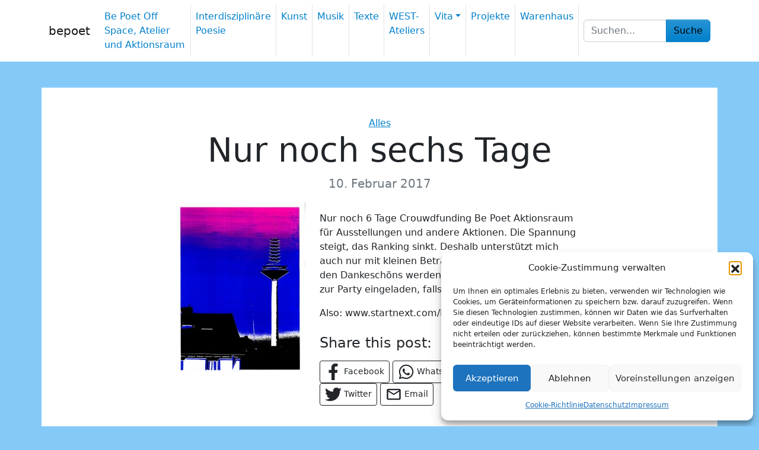

--- FILE ---
content_type: text/html; charset=UTF-8
request_url: https://bepoet.de/alles/nur-noch-sechs-tage/
body_size: 11602
content:
<!doctype html>
<html lang="de">
  <head>
    <!-- Required meta tags -->
    <meta charset="UTF-8">
    <meta name="viewport" content="width=device-width, initial-scale=1">

    <!-- wp_head begin -->
    <title>Nur noch sechs Tage &#8211; bepoet :: poesie.blog</title>
<meta name='robots' content='max-image-preview:large' />
<style id='wp-img-auto-sizes-contain-inline-css'>
img:is([sizes=auto i],[sizes^="auto," i]){contain-intrinsic-size:3000px 1500px}
/*# sourceURL=wp-img-auto-sizes-contain-inline-css */
</style>
<style id='wp-block-library-inline-css'>
:root{--wp-block-synced-color:#7a00df;--wp-block-synced-color--rgb:122,0,223;--wp-bound-block-color:var(--wp-block-synced-color);--wp-editor-canvas-background:#ddd;--wp-admin-theme-color:#007cba;--wp-admin-theme-color--rgb:0,124,186;--wp-admin-theme-color-darker-10:#006ba1;--wp-admin-theme-color-darker-10--rgb:0,107,160.5;--wp-admin-theme-color-darker-20:#005a87;--wp-admin-theme-color-darker-20--rgb:0,90,135;--wp-admin-border-width-focus:2px}@media (min-resolution:192dpi){:root{--wp-admin-border-width-focus:1.5px}}.wp-element-button{cursor:pointer}:root .has-very-light-gray-background-color{background-color:#eee}:root .has-very-dark-gray-background-color{background-color:#313131}:root .has-very-light-gray-color{color:#eee}:root .has-very-dark-gray-color{color:#313131}:root .has-vivid-green-cyan-to-vivid-cyan-blue-gradient-background{background:linear-gradient(135deg,#00d084,#0693e3)}:root .has-purple-crush-gradient-background{background:linear-gradient(135deg,#34e2e4,#4721fb 50%,#ab1dfe)}:root .has-hazy-dawn-gradient-background{background:linear-gradient(135deg,#faaca8,#dad0ec)}:root .has-subdued-olive-gradient-background{background:linear-gradient(135deg,#fafae1,#67a671)}:root .has-atomic-cream-gradient-background{background:linear-gradient(135deg,#fdd79a,#004a59)}:root .has-nightshade-gradient-background{background:linear-gradient(135deg,#330968,#31cdcf)}:root .has-midnight-gradient-background{background:linear-gradient(135deg,#020381,#2874fc)}:root{--wp--preset--font-size--normal:16px;--wp--preset--font-size--huge:42px}.has-regular-font-size{font-size:1em}.has-larger-font-size{font-size:2.625em}.has-normal-font-size{font-size:var(--wp--preset--font-size--normal)}.has-huge-font-size{font-size:var(--wp--preset--font-size--huge)}.has-text-align-center{text-align:center}.has-text-align-left{text-align:left}.has-text-align-right{text-align:right}.has-fit-text{white-space:nowrap!important}#end-resizable-editor-section{display:none}.aligncenter{clear:both}.items-justified-left{justify-content:flex-start}.items-justified-center{justify-content:center}.items-justified-right{justify-content:flex-end}.items-justified-space-between{justify-content:space-between}.screen-reader-text{border:0;clip-path:inset(50%);height:1px;margin:-1px;overflow:hidden;padding:0;position:absolute;width:1px;word-wrap:normal!important}.screen-reader-text:focus{background-color:#ddd;clip-path:none;color:#444;display:block;font-size:1em;height:auto;left:5px;line-height:normal;padding:15px 23px 14px;text-decoration:none;top:5px;width:auto;z-index:100000}html :where(.has-border-color){border-style:solid}html :where([style*=border-top-color]){border-top-style:solid}html :where([style*=border-right-color]){border-right-style:solid}html :where([style*=border-bottom-color]){border-bottom-style:solid}html :where([style*=border-left-color]){border-left-style:solid}html :where([style*=border-width]){border-style:solid}html :where([style*=border-top-width]){border-top-style:solid}html :where([style*=border-right-width]){border-right-style:solid}html :where([style*=border-bottom-width]){border-bottom-style:solid}html :where([style*=border-left-width]){border-left-style:solid}html :where(img[class*=wp-image-]){height:auto;max-width:100%}:where(figure){margin:0 0 1em}html :where(.is-position-sticky){--wp-admin--admin-bar--position-offset:var(--wp-admin--admin-bar--height,0px)}@media screen and (max-width:600px){html :where(.is-position-sticky){--wp-admin--admin-bar--position-offset:0px}}

/*# sourceURL=wp-block-library-inline-css */
</style><style id='global-styles-inline-css'>
:root{--wp--preset--aspect-ratio--square: 1;--wp--preset--aspect-ratio--4-3: 4/3;--wp--preset--aspect-ratio--3-4: 3/4;--wp--preset--aspect-ratio--3-2: 3/2;--wp--preset--aspect-ratio--2-3: 2/3;--wp--preset--aspect-ratio--16-9: 16/9;--wp--preset--aspect-ratio--9-16: 9/16;--wp--preset--color--black: #000000;--wp--preset--color--cyan-bluish-gray: #abb8c3;--wp--preset--color--white: #ffffff;--wp--preset--color--pale-pink: #f78da7;--wp--preset--color--vivid-red: #cf2e2e;--wp--preset--color--luminous-vivid-orange: #ff6900;--wp--preset--color--luminous-vivid-amber: #fcb900;--wp--preset--color--light-green-cyan: #7bdcb5;--wp--preset--color--vivid-green-cyan: #00d084;--wp--preset--color--pale-cyan-blue: #8ed1fc;--wp--preset--color--vivid-cyan-blue: #0693e3;--wp--preset--color--vivid-purple: #9b51e0;--wp--preset--gradient--vivid-cyan-blue-to-vivid-purple: linear-gradient(135deg,rgb(6,147,227) 0%,rgb(155,81,224) 100%);--wp--preset--gradient--light-green-cyan-to-vivid-green-cyan: linear-gradient(135deg,rgb(122,220,180) 0%,rgb(0,208,130) 100%);--wp--preset--gradient--luminous-vivid-amber-to-luminous-vivid-orange: linear-gradient(135deg,rgb(252,185,0) 0%,rgb(255,105,0) 100%);--wp--preset--gradient--luminous-vivid-orange-to-vivid-red: linear-gradient(135deg,rgb(255,105,0) 0%,rgb(207,46,46) 100%);--wp--preset--gradient--very-light-gray-to-cyan-bluish-gray: linear-gradient(135deg,rgb(238,238,238) 0%,rgb(169,184,195) 100%);--wp--preset--gradient--cool-to-warm-spectrum: linear-gradient(135deg,rgb(74,234,220) 0%,rgb(151,120,209) 20%,rgb(207,42,186) 40%,rgb(238,44,130) 60%,rgb(251,105,98) 80%,rgb(254,248,76) 100%);--wp--preset--gradient--blush-light-purple: linear-gradient(135deg,rgb(255,206,236) 0%,rgb(152,150,240) 100%);--wp--preset--gradient--blush-bordeaux: linear-gradient(135deg,rgb(254,205,165) 0%,rgb(254,45,45) 50%,rgb(107,0,62) 100%);--wp--preset--gradient--luminous-dusk: linear-gradient(135deg,rgb(255,203,112) 0%,rgb(199,81,192) 50%,rgb(65,88,208) 100%);--wp--preset--gradient--pale-ocean: linear-gradient(135deg,rgb(255,245,203) 0%,rgb(182,227,212) 50%,rgb(51,167,181) 100%);--wp--preset--gradient--electric-grass: linear-gradient(135deg,rgb(202,248,128) 0%,rgb(113,206,126) 100%);--wp--preset--gradient--midnight: linear-gradient(135deg,rgb(2,3,129) 0%,rgb(40,116,252) 100%);--wp--preset--font-size--small: 13px;--wp--preset--font-size--medium: 20px;--wp--preset--font-size--large: 36px;--wp--preset--font-size--x-large: 42px;--wp--preset--spacing--20: 0.44rem;--wp--preset--spacing--30: 0.67rem;--wp--preset--spacing--40: 1rem;--wp--preset--spacing--50: 1.5rem;--wp--preset--spacing--60: 2.25rem;--wp--preset--spacing--70: 3.38rem;--wp--preset--spacing--80: 5.06rem;--wp--preset--shadow--natural: 6px 6px 9px rgba(0, 0, 0, 0.2);--wp--preset--shadow--deep: 12px 12px 50px rgba(0, 0, 0, 0.4);--wp--preset--shadow--sharp: 6px 6px 0px rgba(0, 0, 0, 0.2);--wp--preset--shadow--outlined: 6px 6px 0px -3px rgb(255, 255, 255), 6px 6px rgb(0, 0, 0);--wp--preset--shadow--crisp: 6px 6px 0px rgb(0, 0, 0);}:where(.is-layout-flex){gap: 0.5em;}:where(.is-layout-grid){gap: 0.5em;}body .is-layout-flex{display: flex;}.is-layout-flex{flex-wrap: wrap;align-items: center;}.is-layout-flex > :is(*, div){margin: 0;}body .is-layout-grid{display: grid;}.is-layout-grid > :is(*, div){margin: 0;}:where(.wp-block-columns.is-layout-flex){gap: 2em;}:where(.wp-block-columns.is-layout-grid){gap: 2em;}:where(.wp-block-post-template.is-layout-flex){gap: 1.25em;}:where(.wp-block-post-template.is-layout-grid){gap: 1.25em;}.has-black-color{color: var(--wp--preset--color--black) !important;}.has-cyan-bluish-gray-color{color: var(--wp--preset--color--cyan-bluish-gray) !important;}.has-white-color{color: var(--wp--preset--color--white) !important;}.has-pale-pink-color{color: var(--wp--preset--color--pale-pink) !important;}.has-vivid-red-color{color: var(--wp--preset--color--vivid-red) !important;}.has-luminous-vivid-orange-color{color: var(--wp--preset--color--luminous-vivid-orange) !important;}.has-luminous-vivid-amber-color{color: var(--wp--preset--color--luminous-vivid-amber) !important;}.has-light-green-cyan-color{color: var(--wp--preset--color--light-green-cyan) !important;}.has-vivid-green-cyan-color{color: var(--wp--preset--color--vivid-green-cyan) !important;}.has-pale-cyan-blue-color{color: var(--wp--preset--color--pale-cyan-blue) !important;}.has-vivid-cyan-blue-color{color: var(--wp--preset--color--vivid-cyan-blue) !important;}.has-vivid-purple-color{color: var(--wp--preset--color--vivid-purple) !important;}.has-black-background-color{background-color: var(--wp--preset--color--black) !important;}.has-cyan-bluish-gray-background-color{background-color: var(--wp--preset--color--cyan-bluish-gray) !important;}.has-white-background-color{background-color: var(--wp--preset--color--white) !important;}.has-pale-pink-background-color{background-color: var(--wp--preset--color--pale-pink) !important;}.has-vivid-red-background-color{background-color: var(--wp--preset--color--vivid-red) !important;}.has-luminous-vivid-orange-background-color{background-color: var(--wp--preset--color--luminous-vivid-orange) !important;}.has-luminous-vivid-amber-background-color{background-color: var(--wp--preset--color--luminous-vivid-amber) !important;}.has-light-green-cyan-background-color{background-color: var(--wp--preset--color--light-green-cyan) !important;}.has-vivid-green-cyan-background-color{background-color: var(--wp--preset--color--vivid-green-cyan) !important;}.has-pale-cyan-blue-background-color{background-color: var(--wp--preset--color--pale-cyan-blue) !important;}.has-vivid-cyan-blue-background-color{background-color: var(--wp--preset--color--vivid-cyan-blue) !important;}.has-vivid-purple-background-color{background-color: var(--wp--preset--color--vivid-purple) !important;}.has-black-border-color{border-color: var(--wp--preset--color--black) !important;}.has-cyan-bluish-gray-border-color{border-color: var(--wp--preset--color--cyan-bluish-gray) !important;}.has-white-border-color{border-color: var(--wp--preset--color--white) !important;}.has-pale-pink-border-color{border-color: var(--wp--preset--color--pale-pink) !important;}.has-vivid-red-border-color{border-color: var(--wp--preset--color--vivid-red) !important;}.has-luminous-vivid-orange-border-color{border-color: var(--wp--preset--color--luminous-vivid-orange) !important;}.has-luminous-vivid-amber-border-color{border-color: var(--wp--preset--color--luminous-vivid-amber) !important;}.has-light-green-cyan-border-color{border-color: var(--wp--preset--color--light-green-cyan) !important;}.has-vivid-green-cyan-border-color{border-color: var(--wp--preset--color--vivid-green-cyan) !important;}.has-pale-cyan-blue-border-color{border-color: var(--wp--preset--color--pale-cyan-blue) !important;}.has-vivid-cyan-blue-border-color{border-color: var(--wp--preset--color--vivid-cyan-blue) !important;}.has-vivid-purple-border-color{border-color: var(--wp--preset--color--vivid-purple) !important;}.has-vivid-cyan-blue-to-vivid-purple-gradient-background{background: var(--wp--preset--gradient--vivid-cyan-blue-to-vivid-purple) !important;}.has-light-green-cyan-to-vivid-green-cyan-gradient-background{background: var(--wp--preset--gradient--light-green-cyan-to-vivid-green-cyan) !important;}.has-luminous-vivid-amber-to-luminous-vivid-orange-gradient-background{background: var(--wp--preset--gradient--luminous-vivid-amber-to-luminous-vivid-orange) !important;}.has-luminous-vivid-orange-to-vivid-red-gradient-background{background: var(--wp--preset--gradient--luminous-vivid-orange-to-vivid-red) !important;}.has-very-light-gray-to-cyan-bluish-gray-gradient-background{background: var(--wp--preset--gradient--very-light-gray-to-cyan-bluish-gray) !important;}.has-cool-to-warm-spectrum-gradient-background{background: var(--wp--preset--gradient--cool-to-warm-spectrum) !important;}.has-blush-light-purple-gradient-background{background: var(--wp--preset--gradient--blush-light-purple) !important;}.has-blush-bordeaux-gradient-background{background: var(--wp--preset--gradient--blush-bordeaux) !important;}.has-luminous-dusk-gradient-background{background: var(--wp--preset--gradient--luminous-dusk) !important;}.has-pale-ocean-gradient-background{background: var(--wp--preset--gradient--pale-ocean) !important;}.has-electric-grass-gradient-background{background: var(--wp--preset--gradient--electric-grass) !important;}.has-midnight-gradient-background{background: var(--wp--preset--gradient--midnight) !important;}.has-small-font-size{font-size: var(--wp--preset--font-size--small) !important;}.has-medium-font-size{font-size: var(--wp--preset--font-size--medium) !important;}.has-large-font-size{font-size: var(--wp--preset--font-size--large) !important;}.has-x-large-font-size{font-size: var(--wp--preset--font-size--x-large) !important;}
/*# sourceURL=global-styles-inline-css */
</style>

<style id='classic-theme-styles-inline-css'>
/*! This file is auto-generated */
.wp-block-button__link{color:#fff;background-color:#32373c;border-radius:9999px;box-shadow:none;text-decoration:none;padding:calc(.667em + 2px) calc(1.333em + 2px);font-size:1.125em}.wp-block-file__button{background:#32373c;color:#fff;text-decoration:none}
/*# sourceURL=/wp-includes/css/classic-themes.min.css */
</style>
<link rel='stylesheet' id='cmplz-general-css' href='https://bepoet.de/wp-content/plugins/complianz-gdpr/assets/css/cookieblocker.min.css?ver=1765956538' media='all' />
<link rel='stylesheet' id='picostrap-styles-css' href='https://bepoet.de/wp-content/themes/picostrap5-child-base/css-output/bundle.css?ver=196' media='all' />
<link rel="canonical" href="https://bepoet.de/alles/nur-noch-sechs-tage/" />
			<style>.cmplz-hidden {
					display: none !important;
				}</style>    <!-- wp_head end -->
  </head>
  <body data-cmplz=1 class="wp-singular post-template-default single single-post postid-1028 single-format-standard wp-embed-responsive wp-theme-picostrap5 wp-child-theme-picostrap5-child-base lc-custom-header" >
      
    
    


<header id='lc-header'>
<div>
	<nav class="navbar navbar-expand-lg navbar-light bg-white">
		<div class="container">
			<a class="navbar-brand" href="https://bepoet.de/">
				<span>bepoet</span>
			</a>
			<button class="navbar-toggler" type="button" data-bs-toggle="collapse" data-bs-target="#myNavbar1" aria-controls="myNavbar1" aria-expanded="false" aria-label="Toggle navigation">
				<span class="navbar-toggler-icon"></span>
			</button>
			<div class="collapse navbar-collapse" id="myNavbar1">
				<div  class="live-shortcode me-auto"> <!--  lc_nav_menu --> <ul id="menu-hauptmenue" class="navbar-nav pe-2"><li  class="menu-item menu-item-type-post_type menu-item-object-page nav-item nav-item-1561"><a href="https://bepoet.de/be-poet-atelier-und-galerie/" class="nav-link ">Be Poet Off Space, Atelier und Aktionsraum</a></li>
<li  class="menu-item menu-item-type-post_type menu-item-object-page nav-item nav-item-1562"><a href="https://bepoet.de/interdisziplinare-poesie/" class="nav-link ">Interdisziplinäre Poesie</a></li>
<li  class="menu-item menu-item-type-post_type menu-item-object-page nav-item nav-item-1563"><a href="https://bepoet.de/kunst/" class="nav-link ">Kunst</a></li>
<li  class="menu-item menu-item-type-post_type menu-item-object-page nav-item nav-item-1564"><a href="https://bepoet.de/musik/" class="nav-link ">Musik</a></li>
<li  class="menu-item menu-item-type-post_type menu-item-object-page nav-item nav-item-1565"><a href="https://bepoet.de/texte-poesie-und-prosa/" class="nav-link ">Texte</a></li>
<li  class="menu-item menu-item-type-post_type menu-item-object-page nav-item nav-item-1566"><a href="https://bepoet.de/west-ateliers/" class="nav-link ">WEST-Ateliers</a></li>
<li  class="menu-item menu-item-type-post_type menu-item-object-page menu-item-has-children dropdown nav-item nav-item-1568"><a href="https://bepoet.de/uber-bepoet/" class="nav-link  dropdown-toggle" data-bs-toggle="dropdown" data-bs-auto-close="outside" aria-haspopup="true" aria-expanded="false">Vita</a>
<ul class="dropdown-menu  depth_0">
	<li  class="menu-item menu-item-type-post_type menu-item-object-page nav-item nav-item-1569"><a href="https://bepoet.de/uber-bepoet/bepoet/" class="dropdown-item ">bepoet Michael Bloeck VITA</a></li>
</ul>
</li>
<li  class="menu-item menu-item-type-post_type menu-item-object-page nav-item nav-item-1572"><a href="https://bepoet.de/projekte/" class="nav-link ">Projekte</a></li>
<li  class="menu-item menu-item-type-post_type menu-item-object-page nav-item nav-item-1570"><a href="https://bepoet.de/warenhaus/" class="nav-link ">Warenhaus</a></li>
</ul> <!-- /lc_nav_menu --> </div>

				<div class="lc-block">

					<!-- PLEASE NOTE: if your site is not in the domain root, change the 'action' attribute below with your site URL -->
					<form method="get" id="searchform" role="search" action="/">

						<label class="visually-hidden" for="s"> Suche </label>
						<div class="input-group">
							<input class="field form-control bg-white" id="s" name="s" type="text" placeholder="Suchen..." value="">
							<input class="submit btn btn-primary" id="searchsubmit" name="submit" type="submit" value="Suche">
						</div>
					</form>
				</div>

			</div>
		</div>
	</nav>
</div>
</header>



<main id='theme-main'><div class="d-flex container-fluid" style="height:20vh;"></div>
        
    <div id="container-content-single" class="container p-5 bg-light" style="margin-top:-100px">
        <div class="row text-center">
            
            <div class="col-md-12">
                                        <div class="entry-categories">
                            <span class="screen-reader-text">Categories</span>
                            <div class="entry-categories-inner">
                                <a href="https://bepoet.de/category/alles/" rel="category tag">Alles</a>                            </div><!-- .entry-categories-inner -->
                        </div><!-- .entry-categories -->
                        
                <h1 class="display-4">Nur noch sechs Tage</h1>
                
                                    <div class="post-meta" id="single-post-meta">
                        <p class="lead text-secondary">
                            
                                                            <span class="post-date">10. Februar 2017 </span>
                            
                                                    </p>
                    </div> 
                
            </div><!-- /col -->
        </div>
        <div class="row">
            <div class="col-md-8 offset-md-2">
                <p><a href="https://bepoet.de/wp-content/uploads/2017/02/ginnheimer_blaupink.jpg"><img fetchpriority="high" decoding="async" src="https://bepoet.de/wp-content/uploads/2017/02/ginnheimer_blaupink-219x300.jpg" alt="" title="ginnheimer_blaupink" width="219" height="300" class="alignleft size-medium wp-image-1029" srcset="https://bepoet.de/wp-content/uploads/2017/02/ginnheimer_blaupink-219x300.jpg 219w, https://bepoet.de/wp-content/uploads/2017/02/ginnheimer_blaupink.jpg 500w" sizes="(max-width: 219px) 100vw, 219px" /></a></p>
<p>Nur noch 6 Tage Crouwdfunding Be Poet Aktionsraum für Ausstellungen und andere Aktionen. Die Spannung steigt, das Ranking sinkt. Deshalb unterstützt mich auch nur mit kleinen Beträgen 5,- oder 10,-. Ausser den Dankeschöns werden alle Unterstützer/innen noch zur Party eingeladen, falls es klappt.</p>
<p>Also: www.startnext.com/BePoet</p>
		<div class="picostrap-sharing-buttons mt-4 mb-5" >
		
			<!-- Basic Share Links -->
			<span class="d-block mb-3 h4">Share this post: &nbsp; </span>
		
			<!-- Facebook (url) -->
			<a class="btn btn-outline-dark btn-sm btn-facebook" href="https://www.facebook.com/sharer.php?u=https://bepoet.de/alles/nur-noch-sechs-tage/" target="_blank" rel="nofollow" title="Share on Facebook">
			<svg xmlns="http://www.w3.org/2000/svg" viewBox="0 0 320 512" width="2em" height="2em" lc-helper="svg-icon" fill="currentColor">
				<path d="M279.14 288l14.22-92.66h-88.91v-60.13c0-25.35 12.42-50.06 52.24-50.06h40.42V6.26S260.43 0 225.36 0c-73.22 0-121.08 44.38-121.08 124.72v70.62H22.89V288h81.39v224h100.17V288z"></path>
			</svg>
				<span class="d-none d-lg-inline"> Facebook</span>
			</a>
			
			<!-- Whatsapp (url) -->
			<a class="btn btn-outline-dark  btn-sm btn-whatsapp" href="https://api.whatsapp.com/send?text=https://bepoet.de/alles/nur-noch-sechs-tage/" target="_blank" rel="nofollow" title="Share on Whatsapp">
				<svg xmlns="http://www.w3.org/2000/svg" viewBox="0 0 448 512" width="2em" height="2em" lc-helper="svg-icon" fill="currentColor">
					<path d="M380.9 97.1C339 55.1 283.2 32 223.9 32c-122.4 0-222 99.6-222 222 0 39.1 10.2 77.3 29.6 111L0 480l117.7-30.9c32.4 17.7 68.9 27 106.1 27h.1c122.3 0 224.1-99.6 224.1-222 0-59.3-25.2-115-67.1-157zm-157 341.6c-33.2 0-65.7-8.9-94-25.7l-6.7-4-69.8 18.3L72 359.2l-4.4-7c-18.5-29.4-28.2-63.3-28.2-98.2 0-101.7 82.8-184.5 184.6-184.5 49.3 0 95.6 19.2 130.4 54.1 34.8 34.9 56.2 81.2 56.1 130.5 0 101.8-84.9 184.6-186.6 184.6zm101.2-138.2c-5.5-2.8-32.8-16.2-37.9-18-5.1-1.9-8.8-2.8-12.5 2.8-3.7 5.6-14.3 18-17.6 21.8-3.2 3.7-6.5 4.2-12 1.4-32.6-16.3-54-29.1-75.5-66-5.7-9.8 5.7-9.1 16.3-30.3 1.8-3.7.9-6.9-.5-9.7-1.4-2.8-12.5-30.1-17.1-41.2-4.5-10.8-9.1-9.3-12.5-9.5-3.2-.2-6.9-.2-10.6-.2-3.7 0-9.7 1.4-14.8 6.9-5.1 5.6-19.4 19-19.4 46.3 0 27.3 19.9 53.7 22.6 57.4 2.8 3.7 39.1 59.7 94.8 83.8 35.2 15.2 49 16.5 66.6 13.9 10.7-1.6 32.8-13.4 37.4-26.4 4.6-13 4.6-24.1 3.2-26.4-1.3-2.5-5-3.9-10.5-6.6z"></path>
				</svg>
				<span class="d-none d-lg-inline"> Whatsapp</span>
			</a>
			
			<!-- Telegram (url) -->
			<a class="btn btn-outline-dark  btn-sm btn-telegram" href="https://telegram.me/share/url?url=https://bepoet.de/alles/nur-noch-sechs-tage/&text=" target="_blank" rel="nofollow" title="Share on Telegram">
				<svg xmlns="http://www.w3.org/2000/svg" viewBox="0 0 448 512" width="2em" height="2em" lc-helper="svg-icon" fill="currentColor">
					<path d="M446.7 98.6l-67.6 318.8c-5.1 22.5-18.4 28.1-37.3 17.5l-103-75.9-49.7 47.8c-5.5 5.5-10.1 10.1-20.7 10.1l7.4-104.9 190.9-172.5c8.3-7.4-1.8-11.5-12.9-4.1L117.8 284 16.2 252.2c-22.1-6.9-22.5-22.1 4.6-32.7L418.2 66.4c18.4-6.9 34.5 4.1 28.5 32.2z"></path>
				</svg>
				<span class="d-none d-lg-inline"> Telegram</span>
			</a>
			
			
			<!-- Twitter (url, text, @mention) -->
			<a class="btn btn-outline-dark  btn-sm btn-twitter" href="https://twitter.com/share?url=https://bepoet.de/alles/nur-noch-sechs-tage/&text=Nur noch sechs Tage&via=" target="_blank" rel="nofollow" title="Share on Twitter">
				<svg xmlns="http://www.w3.org/2000/svg" viewBox="0 0 512 512" width="2em" height="2em" lc-helper="svg-icon" fill="currentColor">
					<path d="M459.37 151.716c.325 4.548.325 9.097.325 13.645 0 138.72-105.583 298.558-298.558 298.558-59.452 0-114.68-17.219-161.137-47.106 8.447.974 16.568 1.299 25.34 1.299 49.055 0 94.213-16.568 130.274-44.832-46.132-.975-84.792-31.188-98.112-72.772 6.498.974 12.995 1.624 19.818 1.624 9.421 0 18.843-1.3 27.614-3.573-48.081-9.747-84.143-51.98-84.143-102.985v-1.299c13.969 7.797 30.214 12.67 47.431 13.319-28.264-18.843-46.781-51.005-46.781-87.391 0-19.492 5.197-37.36 14.294-52.954 51.655 63.675 129.3 105.258 216.365 109.807-1.624-7.797-2.599-15.918-2.599-24.04 0-57.828 46.782-104.934 104.934-104.934 30.213 0 57.502 12.67 76.67 33.137 23.715-4.548 46.456-13.32 66.599-25.34-7.798 24.366-24.366 44.833-46.132 57.827 21.117-2.273 41.584-8.122 60.426-16.243-14.292 20.791-32.161 39.308-52.628 54.253z"></path>
				</svg>
				<span class="d-none d-lg-inline"> Twitter</span>
			</a>
		
		
			<!-- Email (subject, body) --> 
			<a class="btn btn-outline-dark  btn-sm btn-email" href="mailto:?subject=Nur noch sechs Tage&amp;body=https://bepoet.de/alles/nur-noch-sechs-tage/" target="_blank" rel="nofollow" title="Share via Email">
				<svg xmlns="http://www.w3.org/2000/svg" xmlns:xlink="http://www.w3.org/1999/xlink" version="1.1" width="2em" height="2em" viewBox="0 0 24 24" lc-helper="svg-icon" fill="currentColor">
					<path d="M22 6C22 4.9 21.1 4 20 4H4C2.9 4 2 4.9 2 6V18C2 19.1 2.9 20 4 20H20C21.1 20 22 19.1 22 18V6M20 6L12 11L4 6H20M20 18H4V8L12 13L20 8V18Z"></path>
				</svg>
				<span class="d-none d-lg-inline"> Email</span>
			</a>
		
		</div>
		
            </div><!-- /col -->
        </div>
    </div>



 

</main>
					<div class="wrapper bg-light mt-5 py-5" id="wrapper-footer-widgets">
			
			<div class="container mb-5">
				
				<div class="row">
					<div id="tag_cloud-2" class="footer-widget widget_tag_cloud col-md"><h3 class="widget-title">Schlagwörter</h3><div class="tagcloud"><a href="https://bepoet.de/tag/bepoet-2/" class="tag-cloud-link tag-link-109 tag-link-position-1" style="font-size: 8pt;" aria-label="##bepoet (1 Eintrag)">##bepoet</a>
<a href="https://bepoet.de/tag/art-2/" class="tag-cloud-link tag-link-93 tag-link-position-2" style="font-size: 11.818181818182pt;" aria-label="#Art (3 Einträge)">#Art</a>
<a href="https://bepoet.de/tag/atelier/" class="tag-cloud-link tag-link-111 tag-link-position-3" style="font-size: 8pt;" aria-label="#Atelier (1 Eintrag)">#Atelier</a>
<a href="https://bepoet.de/tag/bloeck-2/" class="tag-cloud-link tag-link-110 tag-link-position-4" style="font-size: 8pt;" aria-label="#bloeck (1 Eintrag)">#bloeck</a>
<a href="https://bepoet.de/tag/dirk-huelstrunk/" class="tag-cloud-link tag-link-117 tag-link-position-5" style="font-size: 8pt;" aria-label="#Dirk Hülstrunk (1 Eintrag)">#Dirk Hülstrunk</a>
<a href="https://bepoet.de/tag/frankfurt-2/" class="tag-cloud-link tag-link-97 tag-link-position-6" style="font-size: 13.090909090909pt;" aria-label="#frankfurt (4 Einträge)">#frankfurt</a>
<a href="https://bepoet.de/tag/fritz-deutschland/" class="tag-cloud-link tag-link-116 tag-link-position-7" style="font-size: 8pt;" aria-label="#fritz deutschlanD (1 Eintrag)">#fritz deutschlanD</a>
<a href="https://bepoet.de/tag/gallus-2/" class="tag-cloud-link tag-link-107 tag-link-position-8" style="font-size: 10.290909090909pt;" aria-label="#gallus (2 Einträge)">#gallus</a>
<a href="https://bepoet.de/tag/graffiti/" class="tag-cloud-link tag-link-106 tag-link-position-9" style="font-size: 8pt;" aria-label="#graffiti (1 Eintrag)">#graffiti</a>
<a href="https://bepoet.de/tag/klang/" class="tag-cloud-link tag-link-113 tag-link-position-10" style="font-size: 8pt;" aria-label="#Klang (1 Eintrag)">#Klang</a>
<a href="https://bepoet.de/tag/kunst-2/" class="tag-cloud-link tag-link-96 tag-link-position-11" style="font-size: 11.818181818182pt;" aria-label="#kunst (3 Einträge)">#kunst</a>
<a href="https://bepoet.de/tag/lesung/" class="tag-cloud-link tag-link-94 tag-link-position-12" style="font-size: 10.290909090909pt;" aria-label="#Lesung (2 Einträge)">#Lesung</a>
<a href="https://bepoet.de/tag/lichtblau-2/" class="tag-cloud-link tag-link-103 tag-link-position-13" style="font-size: 8pt;" aria-label="#lichtblau (1 Eintrag)">#lichtblau</a>
<a href="https://bepoet.de/tag/musik/" class="tag-cloud-link tag-link-114 tag-link-position-14" style="font-size: 8pt;" aria-label="#Musik (1 Eintrag)">#Musik</a>
<a href="https://bepoet.de/tag/poesie/" class="tag-cloud-link tag-link-95 tag-link-position-15" style="font-size: 10.290909090909pt;" aria-label="#Poesie (2 Einträge)">#Poesie</a>
<a href="https://bepoet.de/tag/poetry/" class="tag-cloud-link tag-link-112 tag-link-position-16" style="font-size: 8pt;" aria-label="#Poetry (1 Eintrag)">#Poetry</a>
<a href="https://bepoet.de/tag/roedeheim-kulturnetz/" class="tag-cloud-link tag-link-154 tag-link-position-17" style="font-size: 8pt;" aria-label="#Rödeheim #Kulturnetz (1 Eintrag)">#Rödeheim #Kulturnetz</a>
<a href="https://bepoet.de/tag/siebdruck-2/" class="tag-cloud-link tag-link-102 tag-link-position-18" style="font-size: 8pt;" aria-label="#siebdruck (1 Eintrag)">#siebdruck</a>
<a href="https://bepoet.de/tag/siebdruck-lichtblau/" class="tag-cloud-link tag-link-101 tag-link-position-19" style="font-size: 8pt;" aria-label="#siebdruck. #Lichtblau (1 Eintrag)">#siebdruck. #Lichtblau</a>
<a href="https://bepoet.de/tag/sound/" class="tag-cloud-link tag-link-119 tag-link-position-20" style="font-size: 8pt;" aria-label="#Sound (1 Eintrag)">#Sound</a>
<a href="https://bepoet.de/tag/wehwalt-koslowski/" class="tag-cloud-link tag-link-118 tag-link-position-21" style="font-size: 8pt;" aria-label="#Wehwalt Koslowski (1 Eintrag)">#Wehwalt Koslowski</a>
<a href="https://bepoet.de/tag/westateliers/" class="tag-cloud-link tag-link-108 tag-link-position-22" style="font-size: 8pt;" aria-label="#westateliers (1 Eintrag)">#westateliers</a>
<a href="https://bepoet.de/tag/42/" class="tag-cloud-link tag-link-77 tag-link-position-23" style="font-size: 10.290909090909pt;" aria-label="42 (2 Einträge)">42</a>
<a href="https://bepoet.de/tag/art/" class="tag-cloud-link tag-link-19 tag-link-position-24" style="font-size: 21.745454545455pt;" aria-label="Art (23 Einträge)">Art</a>
<a href="https://bepoet.de/tag/artexperience/" class="tag-cloud-link tag-link-126 tag-link-position-25" style="font-size: 10.290909090909pt;" aria-label="Artexperience (2 Einträge)">Artexperience</a>
<a href="https://bepoet.de/tag/augenmaedchen/" class="tag-cloud-link tag-link-76 tag-link-position-26" style="font-size: 11.818181818182pt;" aria-label="Augenmädchen (3 Einträge)">Augenmädchen</a>
<a href="https://bepoet.de/tag/bbk/" class="tag-cloud-link tag-link-40 tag-link-position-27" style="font-size: 10.290909090909pt;" aria-label="BBK (2 Einträge)">BBK</a>
<a href="https://bepoet.de/tag/be-poet/" class="tag-cloud-link tag-link-34 tag-link-position-28" style="font-size: 20.472727272727pt;" aria-label="Be Poet (18 Einträge)">Be Poet</a>
<a href="https://bepoet.de/tag/druckkunst/" class="tag-cloud-link tag-link-52 tag-link-position-29" style="font-size: 18.309090909091pt;" aria-label="Druckkunst (12 Einträge)">Druckkunst</a>
<a href="https://bepoet.de/tag/frankfurt/" class="tag-cloud-link tag-link-64 tag-link-position-30" style="font-size: 10.290909090909pt;" aria-label="Frankfurt (2 Einträge)">Frankfurt</a>
<a href="https://bepoet.de/tag/frankfurt-am-main/" class="tag-cloud-link tag-link-29 tag-link-position-31" style="font-size: 21.236363636364pt;" aria-label="Frankfurt am Main (21 Einträge)">Frankfurt am Main</a>
<a href="https://bepoet.de/tag/gallus/" class="tag-cloud-link tag-link-37 tag-link-position-32" style="font-size: 20.472727272727pt;" aria-label="Gallus (18 Einträge)">Gallus</a>
<a href="https://bepoet.de/tag/grafik/" class="tag-cloud-link tag-link-86 tag-link-position-33" style="font-size: 10.290909090909pt;" aria-label="Grafik (2 Einträge)">Grafik</a>
<a href="https://bepoet.de/tag/kerstin-lichtblau/" class="tag-cloud-link tag-link-41 tag-link-position-34" style="font-size: 16.272727272727pt;" aria-label="Kerstin Lichtblau (8 Einträge)">Kerstin Lichtblau</a>
<a href="https://bepoet.de/tag/kunst/" class="tag-cloud-link tag-link-18 tag-link-position-35" style="font-size: 22pt;" aria-label="Kunst (24 Einträge)">Kunst</a>
<a href="https://bepoet.de/tag/kunst-literatur/" class="tag-cloud-link tag-link-13 tag-link-position-36" style="font-size: 17.927272727273pt;" aria-label="Kunst Literatur (11 Einträge)">Kunst Literatur</a>
<a href="https://bepoet.de/tag/landgrabbing-im-metaverse/" class="tag-cloud-link tag-link-73 tag-link-position-37" style="font-size: 10.290909090909pt;" aria-label="Landgrabbing im Metaverse (2 Einträge)">Landgrabbing im Metaverse</a>
<a href="https://bepoet.de/tag/metaverse/" class="tag-cloud-link tag-link-72 tag-link-position-38" style="font-size: 10.290909090909pt;" aria-label="Metaverse (2 Einträge)">Metaverse</a>
<a href="https://bepoet.de/tag/metaversum/" class="tag-cloud-link tag-link-71 tag-link-position-39" style="font-size: 10.290909090909pt;" aria-label="metaversum (2 Einträge)">metaversum</a>
<a href="https://bepoet.de/tag/michael-bloeck/" class="tag-cloud-link tag-link-42 tag-link-position-40" style="font-size: 19.836363636364pt;" aria-label="Michael Bloeck (16 Einträge)">Michael Bloeck</a>
<a href="https://bepoet.de/tag/neustart-kultur/" class="tag-cloud-link tag-link-75 tag-link-position-41" style="font-size: 10.290909090909pt;" aria-label="Neustart Kultur (2 Einträge)">Neustart Kultur</a>
<a href="https://bepoet.de/tag/offspace/" class="tag-cloud-link tag-link-38 tag-link-position-42" style="font-size: 19.454545454545pt;" aria-label="Offspace (15 Einträge)">Offspace</a>
<a href="https://bepoet.de/tag/art-poesie/" class="tag-cloud-link tag-link-11 tag-link-position-43" style="font-size: 10.290909090909pt;" aria-label="Poesie (2 Einträge)">Poesie</a>
<a href="https://bepoet.de/tag/siebdruck/" class="tag-cloud-link tag-link-53 tag-link-position-44" style="font-size: 10.290909090909pt;" aria-label="Siebdruck (2 Einträge)">Siebdruck</a>
<a href="https://bepoet.de/tag/trash/" class="tag-cloud-link tag-link-31 tag-link-position-45" style="font-size: 10.290909090909pt;" aria-label="Trash (2 Einträge)">Trash</a></div>
</div><!-- .footer-widget --><div id="nav_menu-4" class="footer-widget widget_nav_menu col-md"><div class="menu-fussmenue-container"><ul id="menu-fussmenue" class="menu"><li class="menu-item menu-item-type-post_type menu-item-object-page menu-item-1559"><a href="https://bepoet.de/kontakt/">Kontakt</a></li>
<li class="menu-item menu-item-type-custom menu-item-object-custom menu-item-1575"><a href="/wp-admin">Login</a></li>
<li class="menu-item menu-item-type-post_type menu-item-object-page menu-item-privacy-policy menu-item-1596"><a rel="privacy-policy" href="https://bepoet.de/ds/">Datenschutz</a></li>
<li class="menu-item menu-item-type-post_type menu-item-object-page menu-item-1599"><a href="https://bepoet.de/impressum/">Impressum</a></li>
<li class="menu-item menu-item-type-post_type menu-item-object-page menu-item-1606"><a href="https://bepoet.de/cookie-richtlinie-eu/">Cookie-Richtlinie (EU)</a></li>
</ul></div></div><!-- .footer-widget -->				</div>

			</div>
		</div>
				
		
		<div class="wrapper py-3" id="wrapper-footer-colophon">
			<div class="container-fluid">
		
				<div class="row">
		
					<div class="col text-center">
		
						<footer class="site-footer" id="colophon">
		
							<div class="site-info">
		
											<div class="site-info small">
				bepoet							</div>
						
				
							</div><!-- .site-info -->
		
						</footer><!-- #colophon -->
		
					</div><!--col end -->
		
				</div><!-- row end -->
		
			</div><!-- container end -->
		
		</div><!-- wrapper end -->
		
	

	<script type="speculationrules">
{"prefetch":[{"source":"document","where":{"and":[{"href_matches":"/*"},{"not":{"href_matches":["/wp-*.php","/wp-admin/*","/wp-content/uploads/*","/wp-content/*","/wp-content/plugins/*","/wp-content/themes/picostrap5-child-base/*","/wp-content/themes/picostrap5/*","/*\\?(.+)"]}},{"not":{"selector_matches":"a[rel~=\"nofollow\"]"}},{"not":{"selector_matches":".no-prefetch, .no-prefetch a"}}]},"eagerness":"conservative"}]}
</script>
	<script id="lc_script_tag" type="module"></script>
	
<!-- Consent Management powered by Complianz | GDPR/CCPA Cookie Consent https://wordpress.org/plugins/complianz-gdpr -->
<div id="cmplz-cookiebanner-container"><div class="cmplz-cookiebanner cmplz-hidden banner-1 bottom-right-view-preferences optin cmplz-bottom-right cmplz-categories-type-view-preferences" aria-modal="true" data-nosnippet="true" role="dialog" aria-live="polite" aria-labelledby="cmplz-header-1-optin" aria-describedby="cmplz-message-1-optin">
	<div class="cmplz-header">
		<div class="cmplz-logo"></div>
		<div class="cmplz-title" id="cmplz-header-1-optin">Cookie-Zustimmung verwalten</div>
		<div class="cmplz-close" tabindex="0" role="button" aria-label="Dialog schließen">
			<svg aria-hidden="true" focusable="false" data-prefix="fas" data-icon="times" class="svg-inline--fa fa-times fa-w-11" role="img" xmlns="http://www.w3.org/2000/svg" viewBox="0 0 352 512"><path fill="currentColor" d="M242.72 256l100.07-100.07c12.28-12.28 12.28-32.19 0-44.48l-22.24-22.24c-12.28-12.28-32.19-12.28-44.48 0L176 189.28 75.93 89.21c-12.28-12.28-32.19-12.28-44.48 0L9.21 111.45c-12.28 12.28-12.28 32.19 0 44.48L109.28 256 9.21 356.07c-12.28 12.28-12.28 32.19 0 44.48l22.24 22.24c12.28 12.28 32.2 12.28 44.48 0L176 322.72l100.07 100.07c12.28 12.28 32.2 12.28 44.48 0l22.24-22.24c12.28-12.28 12.28-32.19 0-44.48L242.72 256z"></path></svg>
		</div>
	</div>

	<div class="cmplz-divider cmplz-divider-header"></div>
	<div class="cmplz-body">
		<div class="cmplz-message" id="cmplz-message-1-optin">Um Ihnen ein optimales Erlebnis zu bieten, verwenden wir Technologien wie Cookies, um Geräteinformationen zu speichern bzw. darauf zuzugreifen. Wenn Sie diesen Technologien zustimmen, können wir Daten wie das Surfverhalten oder eindeutige IDs auf dieser Website verarbeiten. Wenn Sie Ihre Zustimmung nicht erteilen oder zurückziehen, können bestimmte Merkmale und Funktionen beeinträchtigt werden.</div>
		<!-- categories start -->
		<div class="cmplz-categories">
			<details class="cmplz-category cmplz-functional" >
				<summary>
						<span class="cmplz-category-header">
							<span class="cmplz-category-title">Funktional</span>
							<span class='cmplz-always-active'>
								<span class="cmplz-banner-checkbox">
									<input type="checkbox"
										   id="cmplz-functional-optin"
										   data-category="cmplz_functional"
										   class="cmplz-consent-checkbox cmplz-functional"
										   size="40"
										   value="1"/>
									<label class="cmplz-label" for="cmplz-functional-optin"><span class="screen-reader-text">Funktional</span></label>
								</span>
								Immer aktiv							</span>
							<span class="cmplz-icon cmplz-open">
								<svg xmlns="http://www.w3.org/2000/svg" viewBox="0 0 448 512"  height="18" ><path d="M224 416c-8.188 0-16.38-3.125-22.62-9.375l-192-192c-12.5-12.5-12.5-32.75 0-45.25s32.75-12.5 45.25 0L224 338.8l169.4-169.4c12.5-12.5 32.75-12.5 45.25 0s12.5 32.75 0 45.25l-192 192C240.4 412.9 232.2 416 224 416z"/></svg>
							</span>
						</span>
				</summary>
				<div class="cmplz-description">
					<span class="cmplz-description-functional">Der Zugriff oder die technische Speicherung ist unbedingt für den rechtmäßigen Zweck erforderlich, um die Nutzung eines bestimmten Dienstes zu ermöglichen, der vom Abonnenten oder Nutzer ausdrücklich angefordert wurde, oder für den alleinigen Zweck der Übertragung einer Nachricht über ein elektronisches Kommunikationsnetz.</span>
				</div>
			</details>

			<details class="cmplz-category cmplz-preferences" >
				<summary>
						<span class="cmplz-category-header">
							<span class="cmplz-category-title">Vorlieben</span>
							<span class="cmplz-banner-checkbox">
								<input type="checkbox"
									   id="cmplz-preferences-optin"
									   data-category="cmplz_preferences"
									   class="cmplz-consent-checkbox cmplz-preferences"
									   size="40"
									   value="1"/>
								<label class="cmplz-label" for="cmplz-preferences-optin"><span class="screen-reader-text">Vorlieben</span></label>
							</span>
							<span class="cmplz-icon cmplz-open">
								<svg xmlns="http://www.w3.org/2000/svg" viewBox="0 0 448 512"  height="18" ><path d="M224 416c-8.188 0-16.38-3.125-22.62-9.375l-192-192c-12.5-12.5-12.5-32.75 0-45.25s32.75-12.5 45.25 0L224 338.8l169.4-169.4c12.5-12.5 32.75-12.5 45.25 0s12.5 32.75 0 45.25l-192 192C240.4 412.9 232.2 416 224 416z"/></svg>
							</span>
						</span>
				</summary>
				<div class="cmplz-description">
					<span class="cmplz-description-preferences">Die technische Speicherung oder der Zugriff ist für den rechtmäßigen Zweck der Speicherung von Voreinstellungen erforderlich, die nicht vom Abonnenten oder Nutzer beantragt wurden.</span>
				</div>
			</details>

			<details class="cmplz-category cmplz-statistics" >
				<summary>
						<span class="cmplz-category-header">
							<span class="cmplz-category-title">Statistiken</span>
							<span class="cmplz-banner-checkbox">
								<input type="checkbox"
									   id="cmplz-statistics-optin"
									   data-category="cmplz_statistics"
									   class="cmplz-consent-checkbox cmplz-statistics"
									   size="40"
									   value="1"/>
								<label class="cmplz-label" for="cmplz-statistics-optin"><span class="screen-reader-text">Statistiken</span></label>
							</span>
							<span class="cmplz-icon cmplz-open">
								<svg xmlns="http://www.w3.org/2000/svg" viewBox="0 0 448 512"  height="18" ><path d="M224 416c-8.188 0-16.38-3.125-22.62-9.375l-192-192c-12.5-12.5-12.5-32.75 0-45.25s32.75-12.5 45.25 0L224 338.8l169.4-169.4c12.5-12.5 32.75-12.5 45.25 0s12.5 32.75 0 45.25l-192 192C240.4 412.9 232.2 416 224 416z"/></svg>
							</span>
						</span>
				</summary>
				<div class="cmplz-description">
					<span class="cmplz-description-statistics">Die technische Speicherung oder der Zugriff, der ausschließlich zu statistischen Zwecken erfolgt.</span>
					<span class="cmplz-description-statistics-anonymous">Die technische Speicherung oder der Zugriff, der ausschließlich zu anonymen statistischen Zwecken verwendet wird. Ohne eine Aufforderung, die freiwillige Zustimmung Ihres Internetdienstanbieters oder zusätzliche Aufzeichnungen von Dritten können die zu diesem Zweck gespeicherten oder abgerufenen Informationen allein in der Regel nicht zu Ihrer Identifizierung verwendet werden.</span>
				</div>
			</details>
			<details class="cmplz-category cmplz-marketing" >
				<summary>
						<span class="cmplz-category-header">
							<span class="cmplz-category-title">Marketing</span>
							<span class="cmplz-banner-checkbox">
								<input type="checkbox"
									   id="cmplz-marketing-optin"
									   data-category="cmplz_marketing"
									   class="cmplz-consent-checkbox cmplz-marketing"
									   size="40"
									   value="1"/>
								<label class="cmplz-label" for="cmplz-marketing-optin"><span class="screen-reader-text">Marketing</span></label>
							</span>
							<span class="cmplz-icon cmplz-open">
								<svg xmlns="http://www.w3.org/2000/svg" viewBox="0 0 448 512"  height="18" ><path d="M224 416c-8.188 0-16.38-3.125-22.62-9.375l-192-192c-12.5-12.5-12.5-32.75 0-45.25s32.75-12.5 45.25 0L224 338.8l169.4-169.4c12.5-12.5 32.75-12.5 45.25 0s12.5 32.75 0 45.25l-192 192C240.4 412.9 232.2 416 224 416z"/></svg>
							</span>
						</span>
				</summary>
				<div class="cmplz-description">
					<span class="cmplz-description-marketing">Die technische Speicherung oder der Zugriff ist erforderlich, um Nutzerprofile zu erstellen, um Werbung zu versenden oder um den Nutzer auf einer Website oder über mehrere Websites hinweg zu ähnlichen Marketingzwecken zu verfolgen.</span>
				</div>
			</details>
		</div><!-- categories end -->
			</div>

	<div class="cmplz-links cmplz-information">
		<ul>
			<li><a class="cmplz-link cmplz-manage-options cookie-statement" href="#" data-relative_url="#cmplz-manage-consent-container">Optionen verwalten</a></li>
			<li><a class="cmplz-link cmplz-manage-third-parties cookie-statement" href="#" data-relative_url="#cmplz-cookies-overview">Dienste verwalten</a></li>
			<li><a class="cmplz-link cmplz-manage-vendors tcf cookie-statement" href="#" data-relative_url="#cmplz-tcf-wrapper">Verwalten Sie {vendor_count} Lieferanten</a></li>
			<li><a class="cmplz-link cmplz-external cmplz-read-more-purposes tcf" target="_blank" rel="noopener noreferrer nofollow" href="https://cookiedatabase.org/tcf/purposes/" aria-label="Weitere Informationen zu den Zwecken von TCF finden Sie in der Cookie-Datenbank.">Lesen Sie mehr über diese Zwecke</a></li>
		</ul>
			</div>

	<div class="cmplz-divider cmplz-footer"></div>

	<div class="cmplz-buttons">
		<button class="cmplz-btn cmplz-accept">Akzeptieren</button>
		<button class="cmplz-btn cmplz-deny">Ablehnen</button>
		<button class="cmplz-btn cmplz-view-preferences">Voreinstellungen anzeigen</button>
		<button class="cmplz-btn cmplz-save-preferences">Einstellungen speichern</button>
		<a class="cmplz-btn cmplz-manage-options tcf cookie-statement" href="#" data-relative_url="#cmplz-manage-consent-container">Voreinstellungen anzeigen</a>
			</div>

	
	<div class="cmplz-documents cmplz-links">
		<ul>
			<li><a class="cmplz-link cookie-statement" href="#" data-relative_url="">{title}</a></li>
			<li><a class="cmplz-link privacy-statement" href="#" data-relative_url="">{title}</a></li>
			<li><a class="cmplz-link impressum" href="#" data-relative_url="">{title}</a></li>
		</ul>
			</div>
</div>
</div>
					<div id="cmplz-manage-consent" data-nosnippet="true"><button class="cmplz-btn cmplz-hidden cmplz-manage-consent manage-consent-1">Zustimmung verwalten</button>

</div> 
		<a href="#" title="Scroll to page top" id="backToTop" onclick="window.scroll({  top: 0,   left: 0,   behavior: 'smooth'});" class="bg-light text-dark rounded"> 		
			<svg width="1em" height="1em" viewBox="0 0 16 16" class="bi bi-chevron-up" fill="currentColor" xmlns="http://www.w3.org/2000/svg">  <path fill-rule="evenodd" d="M7.646 4.646a.5.5 0 0 1 .708 0l6 6a.5.5 0 0 1-.708.708L8 5.707l-5.646 5.647a.5.5 0 0 1-.708-.708l6-6z"/></svg>
		</a>

		<script>
		window.addEventListener('scroll', function(){
			if(window.pageYOffset >= 1000) document.getElementById('backToTop').style.visibility="visible"; else document.getElementById('backToTop').style.visibility="hidden";
			}, { capture: false, passive: true});
		</script>
		
		<script src="https://bepoet.de/wp-content/themes/picostrap5-child-base/js/bootstrap.bundle.min.js" id="bootstrap5-childtheme-js" defer data-wp-strategy="defer"></script>
<script id="cmplz-cookiebanner-js-extra">
var complianz = {"prefix":"cmplz_","user_banner_id":"1","set_cookies":[],"block_ajax_content":"","banner_version":"12","version":"7.4.4.2","store_consent":"","do_not_track_enabled":"","consenttype":"optin","region":"eu","geoip":"","dismiss_timeout":"","disable_cookiebanner":"","soft_cookiewall":"","dismiss_on_scroll":"","cookie_expiry":"365","url":"https://bepoet.de/wp-json/complianz/v1/","locale":"lang=de&locale=de_DE_formal","set_cookies_on_root":"","cookie_domain":"","current_policy_id":"14","cookie_path":"/","categories":{"statistics":"Statistiken","marketing":"Marketing"},"tcf_active":"","placeholdertext":"Klicken Sie, um {category} Cookies zu akzeptieren und diesen Inhalt zu aktivieren","css_file":"https://bepoet.de/wp-content/uploads/complianz/css/banner-{banner_id}-{type}.css?v=12","page_links":{"eu":{"cookie-statement":{"title":"Cookie-Richtlinie ","url":"http://bepoet.de/cookie-richtlinie-eu/"},"privacy-statement":{"title":"Datenschutz","url":"http://bepoet.de/ds/"},"impressum":{"title":"Impressum","url":"http://bepoet.de/impressum/"}},"us":{"impressum":{"title":"Impressum","url":"http://bepoet.de/impressum/"}},"uk":{"impressum":{"title":"Impressum","url":"http://bepoet.de/impressum/"}},"ca":{"impressum":{"title":"Impressum","url":"http://bepoet.de/impressum/"}},"au":{"impressum":{"title":"Impressum","url":"http://bepoet.de/impressum/"}},"za":{"impressum":{"title":"Impressum","url":"http://bepoet.de/impressum/"}},"br":{"impressum":{"title":"Impressum","url":"http://bepoet.de/impressum/"}}},"tm_categories":"","forceEnableStats":"","preview":"","clean_cookies":"","aria_label":"Klicken Sie, um {category} Cookies zu akzeptieren und diesen Inhalt zu aktivieren"};
//# sourceURL=cmplz-cookiebanner-js-extra
</script>
<script defer src="https://bepoet.de/wp-content/plugins/complianz-gdpr/cookiebanner/js/complianz.min.js?ver=1765956539" id="cmplz-cookiebanner-js"></script>
<script id="cmplz-cookiebanner-js-after">
	let cmplzBlockedContent = document.querySelector('.cmplz-blocked-content-notice');
	if ( cmplzBlockedContent) {
	        cmplzBlockedContent.addEventListener('click', function(event) {
            event.stopPropagation();
        });
	}
    
//# sourceURL=cmplz-cookiebanner-js-after
</script>

	</body>
</html>

